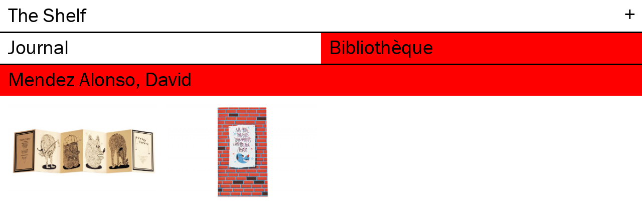

--- FILE ---
content_type: text/html; charset=UTF-8
request_url: https://journal.theshelf.fr/library/designer:Mendez+Alonso
body_size: 3120
content:
<!DOCTYPE html>
<html lang="fr">
<head>

  <meta charset="utf-8">
  <meta http-equiv="x-ua-compatible" content="ie=edge">
  <meta name="viewport" content="width=device-width, initial-scale=1">

  <title>Biblioth&egrave;que | The Shelf Journal</title>
  <meta name="description" content="Revue annuelle bilingue sur l&rsquo;art et le design du livre. Retrouvez les livres pr&eacute;sents dans la revue via sa biblioth&egrave;que virtuelle en ligne.">
  
<link rel="apple-touch-icon" sizes="180x180" href="https://journal.theshelf.fr/assets/images/favicons/apple-touch-icon.png?v=wNElLrMq0Q">
<link rel="icon" type="image/png" sizes="32x32" href="https://journal.theshelf.fr/assets/images/favicons/favicon-32x32.png?v=wNElLrMq0Q">
<link rel="icon" type="image/png" sizes="16x16" href="https://journal.theshelf.fr/assets/images/favicons/favicon-16x16.png?v=wNElLrMq0Q">
<link rel="manifest" href="https://journal.theshelf.fr/assets/images/favicons/site.webmanifest?v=wNElLrMq0Q">
<link rel="mask-icon" href="https://journal.theshelf.fr/assets/images/favicons/safari-pinned-tab.svg?v=wNElLrMq0Q" color="#00cc66">
<link rel="shortcut icon" href="https://journal.theshelf.fr/assets/images/favicons/favicon.ico?v=wNElLrMq0Q">
<meta name="apple-mobile-web-app-title" content="The Shelf Journal">
<meta name="application-name" content="The Shelf Journal">
<meta name="msapplication-TileColor" content="#00cc66">
<meta name="msapplication-config" content="https://journal.theshelf.fr/assets/images/favicons/browserconfig.xml?v=wNElLrMq0Q">
<meta name="theme-color" content="#ffffff">  <!-- Open Graph -->
<meta property="og:title" content="Bibliothèque">
<meta property="og:site_name" content="The Shelf Journal">
<meta property="og:url" content="https://journal.theshelf.fr/library">

  <meta property="og:description" content="Revue annuelle bilingue sur l&rsquo;art et le design du livre. Retrouvez les livres pr&eacute;sents dans la revue via sa biblioth&egrave;que virtuelle en ligne.">
  <meta property="og:type" content="website">
  <!-- Twitter Card -->
<meta name="twitter:card" content="summary">
<meta name="twitter:site" content="@TheShelfJournal">
    <meta name="twitter:title" content="Biblioth&egrave;que">
  <meta name="twitter:description" content="Revue annuelle bilingue sur l&rsquo;art et le design du livre. Retrouvez les livres pr&eacute;sents dans la revue via sa biblioth&egrave;que virtuelle en ligne.">

  <!-- Global site tag (gtag.js) - Google Analytics -->
  <script async src="https://www.googletagmanager.com/gtag/js?id=UA-29587147-1"></script>
  <script>
    window.dataLayer = window.dataLayer || [];
    function gtag(){dataLayer.push(arguments);}
    gtag('js', new Date());

    gtag('config', 'UA-29587147-1');
  </script>

  <link rel="stylesheet" href="https://journal.theshelf.fr/assets/css/style.css">
<link rel="stylesheet" href="https://journal.theshelf.fr/assets/css/flickity.min.css">

  <script src="https://use.typekit.net/fzz0txz.js"></script>
  <script>try{Typekit.load({ async: false });}catch(e){}</script>

</head>
<body>

  <div></div>

    <header class="header zmax" role="banner">

      <div id="site-title-wrapper" class="padding-lr border-bottom">
        <span class="heading toggle plus" data-toggle="submenu">+</span>
        <h2 id="site-title" class="heading"><a href="https://journal.theshelf.fr" rel="home">The Shelf</a></h2>
      </div>

      <div class="submenu-wrapper border-bottom hidden" data-content="submenu">
        <div id="languages" class="border-bottom">
  <ul class="tabs" role="tablist">
        <li class="tab active" id="fr">
      <a class="heading" href="https://journal.theshelf.fr/library">Fr</a>
        <li class="tab" id="en">
      <a class="heading" href="https://journal.theshelf.fr/en/library">En</a>
      </ul>
</div>
        <ul class="submenu heading">
  <li id="about" class="submenu-item padding-lr" data-toggle="about">
  <h3><a class="hover" href="#">&Agrave; propos</a></h3>
</li>
<div class="grid font-s padding-lr border-bottom hidden" data-content="about">
  <div>
    <p>Objets anodins ou véritables œuvres d’art, les livres, à travers leurs formes et les histoires qu’ils racontent, ont la vocation de créer un lien unique avec ceux qui les lisent, les consultent ou les possèdent. C’est de cet attachement quasi-charnel qu’est né <em>The Shelf Journal</em>.<br />
 Revue annuelle bilingue français/anglais sur l’art et le design des livres, <em>The Shelf Journal</em> donne la parole aux acteurs des métiers du livre et aux théoriciens des pratiques qu’il englobe.</p>  </div>
  <div>
    <p> À travers des entrevues, articles de fond, portfolios, enquêtes, etc. la revue explore les différentes questions relatives au fond et à la forme des livres, à leur création et au fait de les collectionner, par des exemples aussi bien anciens que contemporains.</p>  </div>
  <div>
    <p> Tantôt lieu de culte et de réflexion pour les inconditionnels du papier, tantôt théâtre des expérimentations des artistes, designers, typographes, et graphistes, le <em>Journal</em> explore ce qui fait le charme de nos bibliothèques, à savoir l’indéfectible variation formelle autour de cet objet unique.</p>  </div>
  <div>
    <p>Conception éditoriale :<br />
Morgane Rébulard &amp; Colin Caradec</p>
<p>Conception graphique et édition :<br />
<a href="http://company.theshelf.fr/" class="underline">The Shelf Company</a></p>  </div>
</div>
<li id="contact" class="submenu-item padding-lr" data-toggle="contact">
  <h3><a class="hover" href="#">Contact</a></h3>
</li>
<div class="font-s padding-lr hidden border-bottom" data-content="contact">
  <p>
    The Shelf Journal<br>

    <a id="address" href="https://goo.gl/maps/MtKCxWVyob22" target="_blank">
      25, rue Debelleyme<br>
      75003 Paris    </a><br>
    <a class="underline" id="email" href="mailto:journal@theshelf.fr">journal@theshelf.fr</a><br>

    <a class="underline" id="phone" href="tel:+330186950227">+33 (0)1 86 95 02 27</a>
  </p>

  <p>
    Directrice de la publication<br>
    Morgane Rébulard  </p>

  <p>
    <a class="underline" id="facebook" href="https://www.facebook.com/The-Shelf-Journal-1222477244434435" target="_blank">Facebook</a><br>
    <a class="underline" id="instagram" href="https://www.instagram.com/theshelfjournal" target="_blank">Instagram</a><br>
    <a class="underline" id="twitter" href="https://twitter.com/@TheShelfJournal" target="_blank">Twitter</a>
  </p>
</div>
  <li class="submenu-item padding-lr"><a class="hover" href="http://company.theshelf.fr/">Company</a></li>
    <li id="credits" class="submenu-item padding-lr" data-toggle="credits">
  <h3><a class="hover" href="#">Cr&eacute;dits</a></h3>
</li>
<div class="grid font-s padding-lr hidden" data-content="credits">
  <div>
    <p>Design :<br />
The Shelf Company</p>
<p>Développement :<br />
<a href="http://timothee.goguely.com/" class="underline">Timothée Goguely</a></p>
<p>Ancien site :<br />
<a href="http://ex.theshelf.fr" class="underline">ex.theshelf.fr</a></p>
<p>© The Shelf Company – 2026<br />
Tous droits de reproduction et de représentation réservés.</p>  </div>
  <div>
      </div>
  <div>
      </div>
  <div>
      </div>
</div>
</ul>
      </div>


      <nav class="navigation border-bottom">
  <ul class="tabs" role="tablist">
        <li class="tab " id="journal" role="tab">
      <a class="heading" href="https://journal.theshelf.fr/journal"><span class="tab-title"><span></a>
        <li class="tab active" id="library" role="tab">
      <a class="heading" href="https://journal.theshelf.fr/library"><span class="tab-title"><span></a>
      </ul>
</nav>

    </header>

<main class="main library" role="main">

      <div id="search" class="padding-lr sticky red">
            <h3 class="heading">Mendez Alonso, David</h3>
          </div>

    <section class="grid padding-lr margin-top">
                                      <figure class="book">
            <a href="https://journal.theshelf.fr/library/collection-collaterale-s03">
              <img src="https://journal.theshelf.fr/thumbs/library/collection-collaterale-s03/col-5-640x411.jpg" alt="Collection « Collatérale » s03" title="Collection « Collatérale » s03" />
              <figcaption class="show-on-hover font-s">Collection &laquo; Collat&eacute;rale &raquo; s03</figcaption>
            </a>
          </figure>
                                        <figure class="book">
            <a href="https://journal.theshelf.fr/library/symbolz-weirdz">
              <img src="https://journal.theshelf.fr/thumbs/library/symbolz-weirdz/sym-1-640x411.jpg" alt="Symbolz & Weirdz" title="Symbolz & Weirdz" />
              <figcaption class="show-on-hover font-s">Symbolz &amp; Weirdz</figcaption>
            </a>
          </figure>
                        </section>

  
</main>

  <span id="end" style="visibility: hidden"></span>
  <script src="https://journal.theshelf.fr/assets/js/jquery-3.2.1.slim.min.js"></script>
<script src="https://journal.theshelf.fr/assets/js/jquery.sticky.js"></script>
<script src="https://journal.theshelf.fr/assets/js/modernizr-custom.js"></script>
<script src="https://journal.theshelf.fr/assets/js/flickity.pkgd.min.js"></script>
<script src="https://journal.theshelf.fr/assets/js/script.js"></script>

  <script type='application/ld+json'>
{
  "@context": "http://www.schema.org",
  "@type": "Organization",
  "name": "The Shelf Company",
  "url": "http://company.theshelf.fr/",
  "sameAs": [
    "http://theshelf.fr/company/fr/"
  ],
  "email": "contact@theshelf.fr",
  "telephone": "+330186950227",
  "logo": "http://journal.theshelf.fr/assets/images/favicons/apple-touch-icon.png?v=Gvk9JY92jO",
  "description": "Revue annuelle bilingue sur l&rsquo;art et le design du livre. Retrouvez les livres pr&eacute;sents dans la revue via sa biblioth&egrave;que virtuelle en ligne.",
  "address": {
    "@type": "PostalAddress",
    "streetAddress": "25, rue Debelleyme",
    "addressLocality": "Paris",
    "postalCode": "75003",
    "addressCountry": "France"
  }
}
</script>
</body>
</html>


--- FILE ---
content_type: text/css
request_url: https://journal.theshelf.fr/assets/css/style.css
body_size: 3441
content:
@charset "UTF-8";

/*

  # Table of Contents

  1 Global Rules & Definitions
  1.1 Variables
  1.2 Reset & Normalization
  1.3 General Typography
  1.4 Images & Figures
  1.5 Colors
  1.6 Miscellaneous

  2 Layout
  2.1 Grid
  2.2 Header
  2.3 Navigation
  2.4 Main
  2.5 Aside
  2.6 Footer

  3 Template-specific Components
  3.1 Homepage
  3.2 Journal
  3.3 Library
  3.4 Book

*/

/* =====  1 Global Rules & Definitions  ===================================== */

/* -----  1.1 Variables  ---------------------------------------------------- */

:root {
  --text-color: #000;
  --journal-color: #0C6;
  --library-color: #f00;
  --buy-color: #f0f;
  --stroke-width: 3px;
  --spacing: 16px;
  --selection-color: #000;
  --font-family: "franklin-gothic-urw", "Franklin Gothic", "Helevetica", "Arial", sans-serif;
}

/* -----  1.2 Reset & Normalization  ---------------------------------------- */

*, *::before, *::after {
  margin: 0;
  padding: 0;
  border: none;
  box-sizing: border-box;
  list-style: none;
}

body {
  min-height: 100vh;
  overflow-x: hidden;
  font-family: var(--font-family);
  padding-bottom: calc(100vh - 176px);
}
body, header, main {
  min-width: 320px;
}
section {
  min-width: 288px;
}

article, aside, details, figcaption, figure,
footer, header, main, menu, nav, section, summary {
  /* Add correct display for IE 9- and some newer browsers */
  display: block;
}

::-moz-selection {
  background: var(--selection-color) !important;
  color: #FFF;
}
::selection {
  background: var(--selection-color) !important;
  color: #FFF;
}

/* -----  1.3 General Typography  ------------------------------------------- */

/* Paragraphs */
.font-s,
.font-s p {
  font-size: 16px;
  line-height: 20px;
}
.font-m p {
  line-height: 1.1em;
}

/* Headings */
h1, h2, h3, h4, h5,
.heading,
.font-m {
  font-size: 36px;
  line-height: 44px;
  font-weight: 400;
  letter-spacing: -0.01em;
  display: block;
}
@media screen and (min-width: 360px) {
  h1, h2, h3, h4, h5,
  .heading,
  .font-m {
    font-size: 40px;
    line-height: 44px;
  }
}

.font-l {
  font-size: 38.5vw;
  line-height: 0.8em;
  padding-top: 6px !important;
  padding-bottom: 8px !important;
  display: block;
  overflow-y: hidden;
}
@media screen and (min-width: 512px) {
  .font-l {
    font-size: 200px;
    /* line-height: 160px; */
  }
}


/* Links */
a, a:link, a:visited {
  color: var(--text-color);
  text-decoration: none;
}

a.underline {
  border-bottom: 1px solid var(--text-color);
}

a:hover, a:focus, a:active {
  color: var(--text-color);
}
.heading:not(#site-title) > a,
.font-l > a {
  display: block;
  user-select: none;
}

.hover,
.pointer {
  cursor: pointer;
}
.hover:hover::after {
  content: " ·";
  position: absolute;
  margin-left: 3px;
}


blockquote p,
p.font-m {
  margin-bottom: 0.5em;
}

/* Language specific punctuation */
blockquote[lang="fr"] p:before {
  content: "«\202F";
}
blockquote[lang="fr"] p:after {
  content: "\202F»";
}

blockquote[lang="en"] p:before {
  content: "“";
}
blockquote[lang="en"] p:after {
  content: "”";
}

html[lang="fr"] .colon:before {
  content: "\202F";
}

/* Misc */
hr {
  border-top: var(--stroke-width) solid var(--text-color);
  margin: 0;
}
.regular {
  font-style: normal;
}
sup {
  vertical-align: top;
  position: relative;
  top: -0.15em;
  font-size: 80%;
}
small {
  font-size: 90%;
}

/* -----  1.4 Images & Figures  --------------------------------------------- */

img {
  border-style: none;
  width: 100%;
  height: auto;
  image-rendering: -webkit-optimize-contrast;
}

.carousel-content {
  background-size: cover;
  background-repeat: no-repeat;
  background-position: center;
  background-color: #000;
}
.contain {
  background-size: contain;
}
.flickity-page-dots {
  bottom: calc(var(--spacing) * -2) !important;
}
.flickity-enabled.is-draggable .flickity-viewport,
.flickity-enabled.is-draggable .flickity-viewport.is-pointer-down {
  cursor: e-resize !important;
}

.flickity-viewport {
  min-height: calc(100vmin / 1.5) !important;
}

@media sreen and (min-width: 512px) {
  .flickity-viewport {
    min-height: 480px !important;
  }
}


/* -----  1.5 Colors  ------------------------------------------------------- */

.green,
.hover--green:hover,
.hover--green:active,
.hover--green.active {
  background-color: var(--journal-color);
}

.magenta,
.hover--magenta:hover,
.hover--magenta:active,
.hover--magenta.active,
.country h4:active,
.country h4.active {
  background-color: var(--buy-color);
}

.red {
  background-color: var(--library-color);
}

.black {
  background-color: var(--text-color);
  color: #fff;
}

/* -----  1.6 Miscellaneous ------------------------------------------------- */

.sticky-wrapper {
  max-height: 62px !important;
}


/* =====  2 Layout Helpers & Reusable Components ============================ */

.cf::after {
  content: "";
  display: block;
  height: 0;
  overflow: hidden;
  clear: both;
}

.row {
  border-top: var(--stroke-width) solid var(--text-color);
  min-height: 64px;
  width: 100%;
}

.block {
  display: block;
}

.max-width {
  max-width: 720px;
}

.padding-lr {
  padding-left:  var(--spacing);
  padding-right: var(--spacing);
}
.padding-lr.font-l {
  padding-left:  calc(var(--spacing) / 1.5);
  padding-right: calc(var(--spacing) / 1.5);
}
.padding-top {
  padding-top: calc(var(--spacing) - 1px);
}
.padding-tb {
  padding-top:    calc(var(--spacing) - 1px);
  padding-bottom: calc(var(--spacing) - 1px);
}

.margin-top {
  margin-top: var(--spacing);
}
.margin-bottom {
  margin-bottom: var(--spacing);
}

.border-top {
  border-top: var(--stroke-width) solid var(--text-color);
}
.border-bottom {
  border-bottom: var(--stroke-width) solid var(--text-color);
}

.heading {
  padding-top: 6px;
  padding-bottom: 11px;
}

.hidden {
  display: none !important;
}

.show-on-hover {
  display: none;
  visibility: hidden;
  position: absolute;
  width: 100%;
  height: 100%;
  top: 0;
  left: 0;
  background-color: #fff;
}
.no-touchevents .book:hover .show-on-hover {
  display: initial;
  visibility: visible;
}


.z-1  { z-index: -1 !important }
.z10  { z-index: 10 !important }
.z20  { z-index: 20 !important }
.z30  { z-index: 30 !important }
.zmax { z-index: 999 !important }

/* -----  2.1 Grid  --------------------------------------------------------- */

.container {
  background: #fff;
  color: var(--text-color);
}

.grid {
  display: grid;
  grid-template-columns: 1fr;
  grid-template-rows: auto;
  grid-column-gap: var(--spacing);
}
.no-cssgrid .main.grid {
  display: table;
}
.no-cssgrid .library .grid > * {
  margin-bottom: 16px;
}

.section {
  grid-column: 1 / span 1;
}

.aside {
  max-width: 368px;
}
.no-cssgrid .aside {
  max-width: 368px;
}

.columns {
  -webkit-columns: auto 1;
     -moz-columns: auto 1;
          columns: auto 1;
  -webkit-column-gap: calc(var(--spacing) * 2);
     -moz-column-gap: calc(var(--spacing) * 2);
          column-gap: calc(var(--spacing) * 2);
}

@media screen and (min-width: 512px) {
  .grid {
    grid-template-columns: 1fr 1fr;
  }
  .no-cssgrid .library .grid > * {
    float: left;
    max-width: calc(50vw - 16px);
  }
  .section {
    grid-column: 1 / span 2;
  }
  .columns {
    -webkit-columns: auto 2;
       -moz-columns: auto 2;
            columns: auto 2;
  }
}

@media screen and (min-width: 1024px) {
  .grid {
    grid-template-columns: 1fr 1fr 1fr 1fr;
  }
  .no-cssgrid .library .grid > * {
    max-width: calc(25vw - 16px);
  }
  .section {
    grid-column: 1 / span 3;
  }
  .no-cssgrid .section.book {
    float: left;
  }
  .aside {
    width: 320px;
  }
  .columns {
    -webkit-columns: auto 4;
       -moz-columns: auto 4;
            columns: auto 4;
  }
}

@media screen and (min-width: 1120px) {
  .no-cssgrid .aside {
    float: right;
  }
}

/* -----  2.2 Header  ------------------------------------------------------- */

.header {
  position: fixed;
  top: 0;
  width: 100%;
  background-color: #fff;
}
.header #site-title {
  padding-top: 8px;
}

/* -----  2.3 Navigation  --------------------------------------------------- */

.tabs {
  display: block;
  height: 61px;
  font-size: 0px;
}
  .tab {
    padding: 0 var(--spacing);
    display: inline-block;
    width: 50%;
    overflow-x: auto;
  }

.tab:first-child .tab-title:before {
  content: "Journal";
}
:lang(en).tab:last-child .tab-title:before {
  content: "Library";
}
:lang(fr).tab:last-child .tab-title:before {
  content: "Biblio";
}

@media screen and (min-width: 512px) {
  :lang(fr).tab:last-child .tab-title:before {
    content:'Bibliothèque';
  }
}

/* Submenu */
.header .submenu {
  max-height: calc(100vh - 128px);
  overflow-y: auto;
}
.submenu-item:not(:last-child) {
  margin-bottom: 4px;
}
.submenu-item + .font-s {
  padding-top: 6px;
  padding-bottom: 16px;
  margin-bottom: 8px;
}
.submenu-item + .font-s p:not(:last-child) {
  margin-bottom: 1.25em;
}

.submenu .hover:hover::after {
  content: "·";
  position: relative;
}

#journal:hover,
#journal:active,
#journal.active,
#languages li:hover,
#languages li:active,
#languages li.active {
  background-color: var(--journal-color);
}

#library:hover,
#library:active,
#library.active {
  background-color: var(--library-color);
}

.plus {
  position: absolute;
  right: 0px;
  width: 50px;
  text-align: center;
  cursor: pointer;
}
.plus.active {
  font-size: 38.2px;
  padding-top: 7px;
  text-rendering: geometricPrecision;
}
.plus.full {
  padding-right: 12.5px;
  width: 100%;
  text-align: right;
}

.toggle {
  cursor: pointer;
}

/* -----  2.4 Main  --------------------------------------------------------- */

.main {
  padding-top: 128px;
  width: 100%;
}

/* -----  2.5 Section  -------------------------------------------------------- */

.section {
  max-width: 720px;
}

/* -----  2.6 Aside  -------------------------------------------------------- */

.aside > section > h3 {
  margin-bottom: calc(var(--spacing) * 3);
}
/*.no-cssgrid .aside {
  position: absolute;
  right: 16px;
}*/

/* -----  2.7 Footer  ------------------------------------------------------- */



/* =====  3 Template-specific Components  =================================== */

/* -----  3.1 Homepage  ----------------------------------------------------- */

.keywords {
  max-width: 100%;
  /*max-height: calc(100vh - 160px);*/
  overflow: hidden;
  text-overflow: ellipsis;
}
.keyword::first-letter {
  text-transform: capitalize;
}

/* -----  3.2 Journal  ------------------------------------------------------ */

/* Issues */
.issue .carousel,
.issue .flickity-viewport,
.issue .flickity-slider,
.issue .carousel-content {
  width: 100vw;
  min-height: 256px !important;
  height: calc(100vw / 2) !important;
  max-height: 512px !important;
}

.buy-now-btn {
  background-color: transparent;
  text-align: left;
  width: 100%;
}

.article:not(:last-child):after,
.bookshop:before {
  content: '— ';
}

.article p {
  font-size: 16px;
  line-height: 20px;
}


@media screen and (min-width: 512px) {
  .article p {
    font-size: 40px;
    line-height: 44px;
  }
}


/* Bookshops */
.countries {
  padding-top: 9px;
}


/* Contributors */

.initial-wrapper .sticky,
.contributors .sticky {
  margin-top: -3px;
}

.contributors [data-content] {
  margin-top: 6px;
}
.contributors [data-content]:not(:last-child) {
  border-bottom: var(--stroke-width) solid var(--text-color);
}

.contributor-bio > p {
  margin-bottom: var(--spacing);
}


/* -----  3.3 Library  ------------------------------------------------------ */

.library .sticky-wrapper {
  max-height: initial !important;
}

.book {
  position: relative;
}

.book-images .carousel,
.book-images .flickity-viewport,
.book-images .flickity-slider,
.book-images .carousel-content {
  min-height: 192px !important;
  height: 50vmin !important;
  max-height: 464px !important;
}

/* Search */
.search-wrapper {
  margin-top: calc(var(--spacing) * -1);
}
input {
  font-family: var(--font-family);
}
input[type='search'] {
  -webkit-appearance: textfield;
  box-sizing: content-box;
  width: 100%;
}
input[type='search']:focus {
  outline: none 3px #000;
}
input:-webkit-autofill {
  -webkit-box-shadow: 0 0 0 64px white inset;
}
input[type="search"]::-webkit-search-cancel-button {
  -webkit-appearance: none;
  height: 20px;
  width: 20px;
  background-image: url(/assets/images/close.png);
  background-position: center;
  background-size: contain;
  background-repeat: no-repeat;
}

#search {
  margin-top: 2px;
}

#books-by {
  margin-bottom: 6px;
}

#search h3::first-letter,
#tags .tag::first-letter {
  text-transform: capitalize;
}

/* -----  3.4 Book ---------------------------------------------------------- */

.book-title {
  margin-bottom: calc(var(--spacing) * 1);
}
.book-images {
  margin-bottom: calc(var(--spacing) * 2);
}
.book-images figure {
  background-color: transparent;
}
.book .carousel-content {
  width: 100%;
  max-width: 720px;
}
.book .carousel-cell {
  width: 100% !important;
}

.book-metadata {
  margin-bottom: calc(var(--spacing) / 2);
}
.book-metadata:last-child {
  margin-bottom: 27px;
}
  .book-metadata .head {
    padding-top: 1px;
  }
    .book-metadata .tags,
    .book-metadata .tags li {
      display: inline;
    }
    .book-metadata .tag:not(:last-child):after {
      content: ', ';
    }

/* <3 */


--- FILE ---
content_type: application/javascript
request_url: https://journal.theshelf.fr/assets/js/modernizr-custom.js
body_size: 2397
content:
/*! modernizr 3.5.0 (Custom Build) | MIT *
 * https://modernizr.com/download/?-csscalc-csscolumns-cssgrid_cssgridlegacy-touchevents-setclasses !*/
!function(e,n,t){function r(e,n){return typeof e===n}function o(){var e,n,t,o,s,i,a;for(var l in w)if(w.hasOwnProperty(l)){if(e=[],n=w[l],n.name&&(e.push(n.name.toLowerCase()),n.options&&n.options.aliases&&n.options.aliases.length))for(t=0;t<n.options.aliases.length;t++)e.push(n.options.aliases[t].toLowerCase());for(o=r(n.fn,"function")?n.fn():n.fn,s=0;s<e.length;s++)i=e[s],a=i.split("."),1===a.length?Modernizr[a[0]]=o:(!Modernizr[a[0]]||Modernizr[a[0]]instanceof Boolean||(Modernizr[a[0]]=new Boolean(Modernizr[a[0]])),Modernizr[a[0]][a[1]]=o),C.push((o?"":"no-")+a.join("-"))}}function s(e){var n=b.className,t=Modernizr._config.classPrefix||"";if(x&&(n=n.baseVal),Modernizr._config.enableJSClass){var r=new RegExp("(^|\\s)"+t+"no-js(\\s|$)");n=n.replace(r,"$1"+t+"js$2")}Modernizr._config.enableClasses&&(n+=" "+t+e.join(" "+t),x?b.className.baseVal=n:b.className=n)}function i(){return"function"!=typeof n.createElement?n.createElement(arguments[0]):x?n.createElementNS.call(n,"http://www.w3.org/2000/svg",arguments[0]):n.createElement.apply(n,arguments)}function a(){var e=n.body;return e||(e=i(x?"svg":"body"),e.fake=!0),e}function l(e,t,r,o){var s,l,u,f,c="modernizr",d=i("div"),p=a();if(parseInt(r,10))for(;r--;)u=i("div"),u.id=o?o[r]:c+(r+1),d.appendChild(u);return s=i("style"),s.type="text/css",s.id="s"+c,(p.fake?p:d).appendChild(s),p.appendChild(d),s.styleSheet?s.styleSheet.cssText=e:s.appendChild(n.createTextNode(e)),d.id=c,p.fake&&(p.style.background="",p.style.overflow="hidden",f=b.style.overflow,b.style.overflow="hidden",b.appendChild(p)),l=t(d,e),p.fake?(p.parentNode.removeChild(p),b.style.overflow=f,b.offsetHeight):d.parentNode.removeChild(d),!!l}function u(e,n){return!!~(""+e).indexOf(n)}function f(e){return e.replace(/([a-z])-([a-z])/g,function(e,n,t){return n+t.toUpperCase()}).replace(/^-/,"")}function c(e,n){return function(){return e.apply(n,arguments)}}function d(e,n,t){var o;for(var s in e)if(e[s]in n)return t===!1?e[s]:(o=n[e[s]],r(o,"function")?c(o,t||n):o);return!1}function p(e){return e.replace(/([A-Z])/g,function(e,n){return"-"+n.toLowerCase()}).replace(/^ms-/,"-ms-")}function m(n,t,r){var o;if("getComputedStyle"in e){o=getComputedStyle.call(e,n,t);var s=e.console;if(null!==o)r&&(o=o.getPropertyValue(r));else if(s){var i=s.error?"error":"log";s[i].call(s,"getComputedStyle returning null, its possible modernizr test results are inaccurate")}}else o=!t&&n.currentStyle&&n.currentStyle[r];return o}function h(n,r){var o=n.length;if("CSS"in e&&"supports"in e.CSS){for(;o--;)if(e.CSS.supports(p(n[o]),r))return!0;return!1}if("CSSSupportsRule"in e){for(var s=[];o--;)s.push("("+p(n[o])+":"+r+")");return s=s.join(" or "),l("@supports ("+s+") { #modernizr { position: absolute; } }",function(e){return"absolute"==m(e,null,"position")})}return t}function v(e,n,o,s){function a(){c&&(delete E.style,delete E.modElem)}if(s=r(s,"undefined")?!1:s,!r(o,"undefined")){var l=h(e,o);if(!r(l,"undefined"))return l}for(var c,d,p,m,v,y=["modernizr","tspan","samp"];!E.style&&y.length;)c=!0,E.modElem=i(y.shift()),E.style=E.modElem.style;for(p=e.length,d=0;p>d;d++)if(m=e[d],v=E.style[m],u(m,"-")&&(m=f(m)),E.style[m]!==t){if(s||r(o,"undefined"))return a(),"pfx"==n?m:!0;try{E.style[m]=o}catch(g){}if(E.style[m]!=v)return a(),"pfx"==n?m:!0}return a(),!1}function y(e,n,t,o,s){var i=e.charAt(0).toUpperCase()+e.slice(1),a=(e+" "+z.join(i+" ")+i).split(" ");return r(n,"string")||r(n,"undefined")?v(a,n,o,s):(a=(e+" "+P.join(i+" ")+i).split(" "),d(a,n,t))}function g(e,n,r){return y(e,t,t,n,r)}var C=[],w=[],S={_version:"3.5.0",_config:{classPrefix:"",enableClasses:!0,enableJSClass:!0,usePrefixes:!0},_q:[],on:function(e,n){var t=this;setTimeout(function(){n(t[e])},0)},addTest:function(e,n,t){w.push({name:e,fn:n,options:t})},addAsyncTest:function(e){w.push({name:null,fn:e})}},Modernizr=function(){};Modernizr.prototype=S,Modernizr=new Modernizr;var b=n.documentElement,x="svg"===b.nodeName.toLowerCase(),_=S._config.usePrefixes?" -webkit- -moz- -o- -ms- ".split(" "):["",""];S._prefixes=_,Modernizr.addTest("csscalc",function(){var e="width:",n="calc(10px);",t=i("a");return t.style.cssText=e+_.join(n+e),!!t.style.length});var T=S.testStyles=l;Modernizr.addTest("touchevents",function(){var t;if("ontouchstart"in e||e.DocumentTouch&&n instanceof DocumentTouch)t=!0;else{var r=["@media (",_.join("touch-enabled),("),"heartz",")","{#modernizr{top:9px;position:absolute}}"].join("");T(r,function(e){t=9===e.offsetTop})}return t});var k="Moz O ms Webkit",z=S._config.usePrefixes?k.split(" "):[];S._cssomPrefixes=z;var P=S._config.usePrefixes?k.toLowerCase().split(" "):[];S._domPrefixes=P;var j={elem:i("modernizr")};Modernizr._q.push(function(){delete j.elem});var E={style:j.elem.style};Modernizr._q.unshift(function(){delete E.style}),S.testAllProps=y,S.testAllProps=g,function(){Modernizr.addTest("csscolumns",function(){var e=!1,n=g("columnCount");try{e=!!n,e&&(e=new Boolean(e))}catch(t){}return e});for(var e,n,t=["Width","Span","Fill","Gap","Rule","RuleColor","RuleStyle","RuleWidth","BreakBefore","BreakAfter","BreakInside"],r=0;r<t.length;r++)e=t[r].toLowerCase(),n=g("column"+t[r]),("breakbefore"===e||"breakafter"===e||"breakinside"==e)&&(n=n||g(t[r])),Modernizr.addTest("csscolumns."+e,n)}(),Modernizr.addTest("cssgridlegacy",g("grid-columns","10px",!0)),Modernizr.addTest("cssgrid",g("grid-template-rows","none",!0)),o(),s(C),delete S.addTest,delete S.addAsyncTest;for(var N=0;N<Modernizr._q.length;N++)Modernizr._q[N]();e.Modernizr=Modernizr}(window,document);